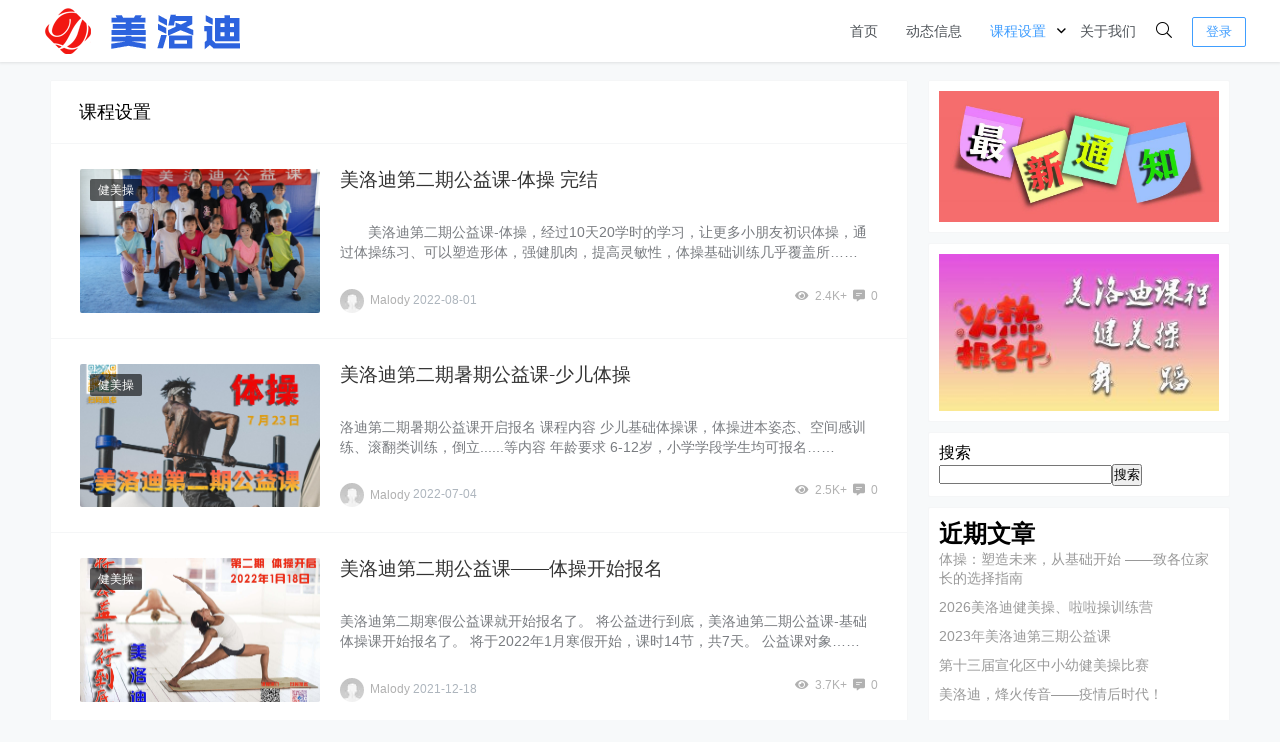

--- FILE ---
content_type: text/html; charset=UTF-8
request_url: https://www.malody.net/category/subject/
body_size: 7602
content:
<!doctype html>
<html lang="zh">
<head>
    <meta charset="UTF-8">
<meta name="viewport"
      content="width=device-width, user-scalable=no, initial-scale=1.0, maximum-scale=1.0, minimum-scale=1.0">
<meta http-equiv="X-UA-Compatible" content="ie=edge">
<meta name="Referrer" content="origin"/>

<style>
    :root {
        --Maincolor: #409EFF !important;
        --MaincolorHover: #409EFF !important;
        --fontSelectedColor: #3390ff !important;
    }

    #nprogress .bar {
        background: var(--Maincolor) !important;
    }
</style>

<link rel="stylesheet" href="https://www.malody.net/wp-content/themes/CorePress/static/css/main-mobile.css?v=5.8.3"><link rel="stylesheet" href="https://cdn.jsdelivr.net/gh/ghboke/corepresscdn@master/static/lib/fontawesome5pro/css/all.min.css?v=5.8.3"><link rel="stylesheet" href="https://www.malody.net/wp-content/themes/CorePress/static/css/main.css?v=5.8.3"><script type='text/javascript' src='https://www.malody.net/wp-content/themes/CorePress/static/js/jquery.min.js?ver=64' id='corepress_jquery-js'></script>
<script type='text/javascript' src='https://www.malody.net/wp-content/themes/CorePress/static/js/jquery.lazyload.min.js?ver=64' id='corepress_jquery_lazyload-js'></script>
<script type='text/javascript' src='https://www.malody.net/wp-content/themes/CorePress/static/js/qrcode.min.js?ver=64' id='corepress_jquery_qrcode-js'></script>
<script type='text/javascript' id='tools-js-extra'>
/* <![CDATA[ */
var tools = {"index":"","page":"","post":""};
/* ]]> */
</script>
<script type='text/javascript' src='https://www.malody.net/wp-content/themes/CorePress/static/js/tools.js?ver=64' id='tools-js'></script>
<link rel="EditURI" type="application/rsd+xml" title="RSD" href="https://www.malody.net/xmlrpc.php?rsd" />
<link rel="wlwmanifest" type="application/wlwmanifest+xml" href="https://www.malody.net/wp-includes/wlwmanifest.xml" /> 

<meta name="referrer" content="no-referrer"><link rel="stylesheet" href="https://www.malody.net/wp-content/themes/CorePress/static/lib/nprogress/nprogress.min.css?v=5.8.3"><script src="https://www.malody.net/wp-content/themes/CorePress/static/lib/nprogress/nprogress.min.js?v=5.8.3"></script><title>课程设置</title>        <meta name="keywords" content="课程设置"/>
        <meta name="description" content="课程设置，内容安排，课表等"/>
        


</head>
<body>

<script>NProgress.start();</script><div id="app">
    <header>
        <div class="header-main-plane">
            <div class="header-main container">
                <script>
    function openMenu() {
        $('body').css('overflow', 'hidden');
        $(".drawer-menu-plane").addClass("drawer-menu-plane-show");
        $(".menu-plane").appendTo($(".drawer-menu-list"));
        $(".user-menu-plane").appendTo($(".drawer-menu-list"));
        //$(".menu-item-has-children").append('<div class="m-dropdown" onclick="mobile_menuclick(event,this)" ><i class="fa fa-angle-down"></i></div>')
        $(".user-menu-main").not('.user-menu-main-notlogin').append('<div class="m-dropdown" onclick="mobile_menuclick(event,this)"><i class="fa fa-angle-down"></i></div>')
    }
    function closeMenu() {
        $('body').css('overflow', 'auto');
        $(".drawer-menu-plane").removeClass("drawer-menu-plane-show");
        $(".user-menu-plane").prependTo($(".header-menu"));
        $(".menu-plane").prependTo($(".header-menu"));
        $(".m-dropdown").remove();
    }

    function openSearch() {
        $(".dialog-search-plane").addClass("dialog-search-plane-show");
    }

    function closeSearch() {
        $(".dialog-search-plane").removeClass("dialog-search-plane-show");
    }
</script>
<div class="mobile-menu-btn" onclick="openMenu()">
    <i class="fa fa-bars" aria-hidden="true"></i>
</div>
<div class="drawer-menu-plane">
    <div class="drawer-menu-list">
        <div class="menu-mobile"><ul class="menu-mobile-header-list"><li id="menu-item-5" class="menu-item menu-item-5"><a href="https://www.malody.net/">首页</a></li>
<li id="menu-item-17" class="menu-item menu-item-17"><a href="https://www.malody.net/category/new/">动态信息</a></li>
<li id="menu-item-18" class="menu-item current-menu-item menu-item-has-children menu-item-18"><a href="https://www.malody.net/category/subject/" aria-current="page">课程设置</a>
<ul class="sub-menu">
	<li id="menu-item-19" class="menu-item menu-item-19"><a href="https://www.malody.net/category/subject/aerobic/">健美操</a></li>
	<li id="menu-item-20" class="menu-item menu-item-20"><a href="https://www.malody.net/category/subject/dance/">舞蹈</a></li>
	<li id="menu-item-21" class="menu-item menu-item-21"><a href="https://www.malody.net/category/subject/class/">课程表</a></li>
</ul>
</li>
<li id="menu-item-59" class="menu-item menu-item-59"><a href="https://www.malody.net/category/about/">关于我们</a></li>
</ul></div>    </div>
    <div class="drawer-menu-write" onclick="closeMenu()">
    </div>
</div>
<div class="header-logo-plane">
    <div class="header-logo">
        <a href="https://www.malody.net" title="美洛迪体育艺术中心"><img src="https://www.malody.net/wp-content/uploads/2021/11/malody-logo.png" alt="美洛迪体育艺术中心"></a>    </div>
</div>
<div class="mobile-search-btn" onclick="openSearch()">
    <i class="fa fa-search"></i>
</div>
<div class="dialog-search-plane">
    <div class="dialog-mask" onclick="closeSearch()"></div>
    <div class="dialog-plane">
        <h2>搜索内容</h2>
        <form class="search-form" action="https://www.malody.net" method="get" role="search">
            <div class="search-form-input-plane">
                <input type="text" class="search-keyword" name="s" placeholder="搜索内容"
                       value="">
            </div>
            <div>
                <button type="submit" class="search-submit" value="&#xf002;">搜索</button>
            </div>
        </form>
    </div>
</div>


<div class="header-menu">
    <div class="menu-plane">
        <nav class="menu-header-plane"><ul id="menu-%e9%a1%b6%e9%83%a8%e5%af%bc%e8%88%aa%e8%8f%9c%e5%8d%95-1" class="menu-header-list"><li class="menu-item menu-item-5"><a href="https://www.malody.net/">首页</a></li>
<li class="menu-item menu-item-17"><a href="https://www.malody.net/category/new/">动态信息</a></li>
<li class="menu-item current-menu-item menu-item-has-children menu-item-18"><a href="https://www.malody.net/category/subject/" aria-current="page">课程设置</a>
<ul class="sub-menu">
	<li class="menu-item menu-item-19"><a href="https://www.malody.net/category/subject/aerobic/">健美操</a></li>
	<li class="menu-item menu-item-20"><a href="https://www.malody.net/category/subject/dance/">舞蹈</a></li>
	<li class="menu-item menu-item-21"><a href="https://www.malody.net/category/subject/class/">课程表</a></li>
</ul>
</li>
<li class="menu-item menu-item-59"><a href="https://www.malody.net/category/about/">关于我们</a></li>
</ul></nav>
    </div>
    <div class="user-menu-plane">
        <div class="user-menu-pc-search" onclick="openSearch()" title="搜索">
            <i class="fal fa-search"></i>
        </div>
                        <span class="user-menu-main user-menu-main-notlogin">
                 <a href="https://www.malody.net/wp-login.php?redirect_to=%2F%2Fwww.malody.net%2Fcategory%2Fsubject%2F"><button class="login-btn-header">登录</button></a>

                        </span>
                    </div>
</div>
            </div>
        </div>
    </header>
    <div class="top-divider"></div>
    <main class="container">
        <div class="html-main">
                            <div class="post-main">
                    
<div class="post-list-page-plane">
    <div class="list-plane-title">
         <div>课程设置</div>    </div>
    <ul class="post-list">
            <li class="post-item ">
        <div class="post-item-container">
            <div class="post-item-thumbnail">
                <a href="https://www.malody.net/malody-public_welfare/" target=""><img src="https://www.malody.net/wp-content/themes/CorePress/static/img/loading.gif" data-original="https://www.malody.net/wp-content/uploads/2022/08/DSC017292.jpg" alt="美洛迪第二期公益课-体操 完结"></a>
            </div>
            <div class="post-item-tags">
                                    <span class="cat-item"><a
                                target=""
                                href="https://www.malody.net/category/subject/aerobic/">健美操</a></span>
                                </div>
            <div class="post-item-main">
                <h2>
                    <a href="https://www.malody.net/malody-public_welfare/"
                         target="">美洛迪第二期公益课-体操 完结</a>
                </h2>
                <div class="post-item-content">
                           美洛迪第二期公益课-体操，经过10天20学时的学习，让更多小朋友初识体操，通过体操练习、可以塑造形体，强健肌肉，提高灵敏性，体操基础训练几乎覆盖所……                </div>
                <div class="post-item-info">
                    <div class="post-item-meta">
                        <div class="post-item-meta-item">
                            <span class="post-item-meta-author">
                               <img alt="" src="https://cravatar.cn/avatar/b948aec2dc7dc9e4ce4da530f18d1171?s=24&d=mm&r=g"  class="post-item-avatar">Malody                            </span>
                            <span class="post-item-time">2022-08-01</span>
                        </div>
                        <div class="item-post-meta-other">
                            <span><i class="fas fa-eye"
                                 aria-hidden="true"></i>2.4K+</span>                            <span><i class="fas fa-comment-alt-lines"></i>0</span>
                        </div>
                    </div>
                </div>
            </div>
        </div>
    </li>
    

    <li class="post-item ">
        <div class="post-item-container">
            <div class="post-item-thumbnail">
                <a href="https://www.malody.net/public_welfare_class_2/" target=""><img src="https://www.malody.net/wp-content/themes/CorePress/static/img/loading.gif" data-original="https://www.malody.net/wp-content/uploads/2022/06/体操-1024x683.png" alt="美洛迪第二期暑期公益课-少儿体操"></a>
            </div>
            <div class="post-item-tags">
                                    <span class="cat-item"><a
                                target=""
                                href="https://www.malody.net/category/subject/aerobic/">健美操</a></span>
                                </div>
            <div class="post-item-main">
                <h2>
                    <a href="https://www.malody.net/public_welfare_class_2/"
                         target="">美洛迪第二期暑期公益课-少儿体操</a>
                </h2>
                <div class="post-item-content">
                    洛迪第二期暑期公益课开启报名

课程内容
少儿基础体操课，体操进本姿态、空间感训练、滚翻类训练，倒立......等内容
年龄要求
6-12岁，小学学段学生均可报名……                </div>
                <div class="post-item-info">
                    <div class="post-item-meta">
                        <div class="post-item-meta-item">
                            <span class="post-item-meta-author">
                               <img alt="" src="https://cravatar.cn/avatar/b948aec2dc7dc9e4ce4da530f18d1171?s=24&d=mm&r=g"  class="post-item-avatar">Malody                            </span>
                            <span class="post-item-time">2022-07-04</span>
                        </div>
                        <div class="item-post-meta-other">
                            <span><i class="fas fa-eye"
                                 aria-hidden="true"></i>2.5K+</span>                            <span><i class="fas fa-comment-alt-lines"></i>0</span>
                        </div>
                    </div>
                </div>
            </div>
        </div>
    </li>
    

    <li class="post-item ">
        <div class="post-item-container">
            <div class="post-item-thumbnail">
                <a href="https://www.malody.net/public-2-gymnastics/" target=""><img src="https://www.malody.net/wp-content/themes/CorePress/static/img/loading.gif" data-original="https://www.malody.net/wp-content/uploads/2021/12/2022寒假公益课.jpg" alt="美洛迪第二期公益课——体操开始报名"></a>
            </div>
            <div class="post-item-tags">
                                    <span class="cat-item"><a
                                target=""
                                href="https://www.malody.net/category/subject/aerobic/">健美操</a></span>
                                </div>
            <div class="post-item-main">
                <h2>
                    <a href="https://www.malody.net/public-2-gymnastics/"
                         target="">美洛迪第二期公益课——体操开始报名</a>
                </h2>
                <div class="post-item-content">
                    美洛迪第二期寒假公益课就开始报名了。

将公益进行到底，美洛迪第二期公益课-基础体操课开始报名了。
将于2022年1月寒假开始，课时14节，共7天。
公益课对象……                </div>
                <div class="post-item-info">
                    <div class="post-item-meta">
                        <div class="post-item-meta-item">
                            <span class="post-item-meta-author">
                               <img alt="" src="https://cravatar.cn/avatar/b948aec2dc7dc9e4ce4da530f18d1171?s=24&d=mm&r=g"  class="post-item-avatar">Malody                            </span>
                            <span class="post-item-time">2021-12-18</span>
                        </div>
                        <div class="item-post-meta-other">
                            <span><i class="fas fa-eye"
                                 aria-hidden="true"></i>3.7K+</span>                            <span><i class="fas fa-comment-alt-lines"></i>0</span>
                        </div>
                    </div>
                </div>
            </div>
        </div>
    </li>
    

    <li class="post-item ">
        <div class="post-item-container">
            <div class="post-item-thumbnail">
                <a href="https://www.malody.net/aerobic-study-2/" target=""><img src="https://www.malody.net/wp-content/themes/CorePress/static/img/loading.gif" data-original="https://www.malody.net/wp-content/uploads/2021/12/2.jpg" alt="健美操专项素质-柔韧解读"></a>
            </div>
            <div class="post-item-tags">
                                    <span class="cat-item"><a
                                target=""
                                href="https://www.malody.net/category/subject/aerobic/">健美操</a></span>
                                </div>
            <div class="post-item-main">
                <h2>
                    <a href="https://www.malody.net/aerobic-study-2/"
                         target="">健美操专项素质-柔韧解读</a>
                </h2>
                <div class="post-item-content">
                    健美操专项素质-柔韧

柔韧素质
柔韧素质是指练习者关节活动幅度的大小以及跨过关节的肌腱、肌肉、皮肤及其他组织的弹性和伸展能力。通常分为 一般柔韧素质与……                </div>
                <div class="post-item-info">
                    <div class="post-item-meta">
                        <div class="post-item-meta-item">
                            <span class="post-item-meta-author">
                               <img alt="" src="https://cravatar.cn/avatar/b948aec2dc7dc9e4ce4da530f18d1171?s=24&d=mm&r=g"  class="post-item-avatar">Malody                            </span>
                            <span class="post-item-time">2021-12-01</span>
                        </div>
                        <div class="item-post-meta-other">
                            <span><i class="fas fa-eye"
                                 aria-hidden="true"></i>2.9K+</span>                            <span><i class="fas fa-comment-alt-lines"></i>0</span>
                        </div>
                    </div>
                </div>
            </div>
        </div>
    </li>
    

    <li class="post-item ">
        <div class="post-item-container">
            <div class="post-item-thumbnail">
                <a href="https://www.malody.net/aerobic-study-1/" target=""><img src="https://www.malody.net/wp-content/themes/CorePress/static/img/loading.gif" data-original="https://www.malody.net/wp-content/uploads/2021/11/children.jpg" alt="5岁及以下、6-8岁、9-11岁 健美操专项教学训练"></a>
            </div>
            <div class="post-item-tags">
                                    <span class="cat-item"><a
                                target=""
                                href="https://www.malody.net/category/subject/aerobic/">健美操</a></span>
                                </div>
            <div class="post-item-main">
                <h2>
                    <a href="https://www.malody.net/aerobic-study-1/"
                         target="">5岁及以下、6-8岁、9-11岁 健美操专项教学训练</a>
                </h2>
                <div class="post-item-content">
                    宣化美洛迪健美操与学员共同学习健美操知识

健美操专项体能中包含了柔韧、力量、平衡、灵敏岁以下 的运动员建议教练员们以发展运动兴趣和运动启蒙为主，不提 ……                </div>
                <div class="post-item-info">
                    <div class="post-item-meta">
                        <div class="post-item-meta-item">
                            <span class="post-item-meta-author">
                               <img alt="" src="https://cravatar.cn/avatar/b948aec2dc7dc9e4ce4da530f18d1171?s=24&d=mm&r=g"  class="post-item-avatar">Malody                            </span>
                            <span class="post-item-time">2021-11-30</span>
                        </div>
                        <div class="item-post-meta-other">
                            <span><i class="fas fa-eye"
                                 aria-hidden="true"></i>1.4K+</span>                            <span><i class="fas fa-comment-alt-lines"></i>0</span>
                        </div>
                    </div>
                </div>
            </div>
        </div>
    </li>
    

    <li class="post-item ">
        <div class="post-item-container">
            <div class="post-item-thumbnail">
                <a href="https://www.malody.net/aerobic-train-1/" target=""><img src="https://www.malody.net/wp-content/themes/CorePress/static/img/loading.gif" data-original="https://www.malody.net/wp-content/uploads/2021/11/最佳训练年龄.jpg" alt="青少年能力发展的最佳时期"></a>
            </div>
            <div class="post-item-tags">
                                    <span class="cat-item"><a
                                target=""
                                href="https://www.malody.net/category/subject/aerobic/">健美操</a></span>
                                </div>
            <div class="post-item-main">
                <h2>
                    <a href="https://www.malody.net/aerobic-train-1/"
                         target="">青少年能力发展的最佳时期</a>
                </h2>
                <div class="post-item-content">
                    人体在生长发育的过程中，由于遗传与环境的共同作用，在某一生长发育期，某些运动素质自然发展速度较快，此时期称为该运动素质发展敏感期。
运动素质发展敏感……                </div>
                <div class="post-item-info">
                    <div class="post-item-meta">
                        <div class="post-item-meta-item">
                            <span class="post-item-meta-author">
                               <img alt="" src="https://cravatar.cn/avatar/b948aec2dc7dc9e4ce4da530f18d1171?s=24&d=mm&r=g"  class="post-item-avatar">Malody                            </span>
                            <span class="post-item-time">2021-11-20</span>
                        </div>
                        <div class="item-post-meta-other">
                            <span><i class="fas fa-eye"
                                 aria-hidden="true"></i>1.3K+</span>                            <span><i class="fas fa-comment-alt-lines"></i>0</span>
                        </div>
                    </div>
                </div>
            </div>
        </div>
    </li>
    

    <li class="post-item ">
        <div class="post-item-container">
            <div class="post-item-thumbnail">
                <a href="https://www.malody.net/dance-hot/" target=""><img src="https://www.malody.net/wp-content/themes/CorePress/static/img/loading.gif" data-original="https://www.malody.net/wp-content/uploads/2021/11/25.jpg" alt="秋冬跳舞，热身的几个方法"></a>
            </div>
            <div class="post-item-tags">
                                    <span class="cat-item"><a
                                target=""
                                href="https://www.malody.net/category/subject/dance/">舞蹈</a></span>
                                </div>
            <div class="post-item-main">
                <h2>
                    <a href="https://www.malody.net/dance-hot/"
                         target="">秋冬跳舞，热身的几个方法</a>
                </h2>
                <div class="post-item-content">
                    
快步走

从提高你的心率开始，加拿大国家芭蕾舞团的运动治疗专家说“快步走绕圈能增强血液流动，从而增强肌肉的弹性和活动范围”。
普拉提来帮忙
腹肌练习能增……                </div>
                <div class="post-item-info">
                    <div class="post-item-meta">
                        <div class="post-item-meta-item">
                            <span class="post-item-meta-author">
                               <img alt="" src="https://cravatar.cn/avatar/feab03812fea85c8f0691cd4da745a31?s=24&d=mm&r=g"  class="post-item-avatar">Moon                            </span>
                            <span class="post-item-time">2021-11-13</span>
                        </div>
                        <div class="item-post-meta-other">
                            <span><i class="fas fa-eye"
                                 aria-hidden="true"></i>1.2K+</span>                            <span><i class="fas fa-comment-alt-lines"></i>0</span>
                        </div>
                    </div>
                </div>
            </div>
        </div>
    </li>
    

    <li class="post-item ">
        <div class="post-item-container">
            <div class="post-item-thumbnail">
                <a href="https://www.malody.net/training-display-base-a/" target=""><img src="https://www.malody.net/wp-content/themes/CorePress/static/img/loading.gif" data-original="https://www.malody.net/wp-content/uploads/2021/11/训练展示.jpg" alt="基础班 手臂训练展示"></a>
            </div>
            <div class="post-item-tags">
                                    <span class="cat-item"><a
                                target=""
                                href="https://www.malody.net/category/subject/aerobic/">健美操</a></span>
                                </div>
            <div class="post-item-main">
                <h2>
                    <a href="https://www.malody.net/training-display-base-a/"
                         target="">基础班 手臂训练展示</a>
                </h2>
                <div class="post-item-content">
                    
8-10课程，健美操基础班的小队员，手臂长支点训练展示。
&nbsp;
上一集 下一集正在播放MP4第01集
                </div>
                <div class="post-item-info">
                    <div class="post-item-meta">
                        <div class="post-item-meta-item">
                            <span class="post-item-meta-author">
                               <img alt="" src="https://cravatar.cn/avatar/b948aec2dc7dc9e4ce4da530f18d1171?s=24&d=mm&r=g"  class="post-item-avatar">Malody                            </span>
                            <span class="post-item-time">2021-11-07</span>
                        </div>
                        <div class="item-post-meta-other">
                            <span><i class="fas fa-eye"
                                 aria-hidden="true"></i>1.1K+</span>                            <span><i class="fas fa-comment-alt-lines"></i>0</span>
                        </div>
                    </div>
                </div>
            </div>
        </div>
    </li>
    

    <li class="post-item ">
        <div class="post-item-container">
            <div class="post-item-thumbnail">
                <a href="https://www.malody.net/dance-hair/" target=""><img src="https://www.malody.net/wp-content/themes/CorePress/static/img/loading.gif" data-original="https://www.malody.net/wp-content/uploads/2021/11/mmexport1635817759690-1024x733.jpg" alt="舞蹈课，为什么要盘头发和统一服装！"></a>
            </div>
            <div class="post-item-tags">
                                    <span class="cat-item"><a
                                target=""
                                href="https://www.malody.net/category/subject/dance/">舞蹈</a></span>
                                </div>
            <div class="post-item-main">
                <h2>
                    <a href="https://www.malody.net/dance-hair/"
                         target="">舞蹈课，为什么要盘头发和统一服装！</a>
                </h2>
                <div class="post-item-content">
                    为什么要盘头发？
1 有利于排汗。
2 防止做地面动作的时候踩到头发。
3 更有利于练习跳和转的技巧动作。
4 防止手乱摸，因为头发松散影响上课注意力。
5 头发……                </div>
                <div class="post-item-info">
                    <div class="post-item-meta">
                        <div class="post-item-meta-item">
                            <span class="post-item-meta-author">
                               <img alt="" src="https://cravatar.cn/avatar/feab03812fea85c8f0691cd4da745a31?s=24&d=mm&r=g"  class="post-item-avatar">Moon                            </span>
                            <span class="post-item-time">2021-11-05</span>
                        </div>
                        <div class="item-post-meta-other">
                            <span><i class="fas fa-eye"
                                 aria-hidden="true"></i>1.1K+</span>                            <span><i class="fas fa-comment-alt-lines"></i>0</span>
                        </div>
                    </div>
                </div>
            </div>
        </div>
    </li>
    

    <li class="post-item ">
        <div class="post-item-container">
            <div class="post-item-thumbnail">
                <a href="https://www.malody.net/base-a/" target=""><img src="https://www.malody.net/wp-content/themes/CorePress/static/img/loading.gif" data-original="https://www.malody.net/wp-content/uploads/2021/11/基础班-A.jpg" alt="基础班-A 课程教案"></a>
            </div>
            <div class="post-item-tags">
                                    <span class="cat-item"><a
                                target=""
                                href="https://www.malody.net/category/subject/aerobic/">健美操</a></span>
                                </div>
            <div class="post-item-main">
                <h2>
                    <a href="https://www.malody.net/base-a/"
                         target="">基础班-A 课程教案</a>
                </h2>
                <div class="post-item-content">
                    内部资料本内容只有相关教练员可以查阅,课程教练按照教案流程上课。
 
 
 本内容需要输入密码才能查看
 
  
        
        提交


 
    
                </div>
                <div class="post-item-info">
                    <div class="post-item-meta">
                        <div class="post-item-meta-item">
                            <span class="post-item-meta-author">
                               <img alt="" src="https://cravatar.cn/avatar/b948aec2dc7dc9e4ce4da530f18d1171?s=24&d=mm&r=g"  class="post-item-avatar">Malody                            </span>
                            <span class="post-item-time">2021-11-03</span>
                        </div>
                        <div class="item-post-meta-other">
                            <span><i class="fas fa-eye"
                                 aria-hidden="true"></i>1.6K+</span>                            <span><i class="fas fa-comment-alt-lines"></i>0</span>
                        </div>
                    </div>
                </div>
            </div>
        </div>
    </li>
    

    </ul>
    <div class="pages">
        <div class='fenye'>    <span class="pageobj-item">
    <a href='https://www.malody.net/category/subject/' class='current'>1</a><a href='https://www.malody.net/category/subject/page/2/'>2</a>    </span>
    <a href="https://www.malody.net/category/subject/page/2/" >下一页</a><a href='https://www.malody.net/category/subject/page/2/' class='extend' title='跳转到最后一页'>尾页</a><span class="page-count pagedbox">1/2</span></div>
    </div>
</div>

                </div>
                <div class="sidebar">
                    <div class="aside-box"><a href="https://www.malody.net/category/new/notice/"><img width="1024" height="479" src="https://www.malody.net/wp-content/uploads/2021/11/最新通知2-1-1024x479.jpg" class="image wp-image-104  attachment-large size-large" alt="" loading="lazy" style="max-width: 100%; height: auto;" /></a></div><div class="aside-box"><a href="https://www.malody.net/sign_up/"><img width="300" height="169" src="https://www.malody.net/wp-content/uploads/2021/11/报名图片-300x169.jpg" class="image wp-image-111  attachment-medium size-medium" alt="" loading="lazy" style="max-width: 100%; height: auto;" /></a></div><div class="aside-box"><form role="search" method="get" action="https://www.malody.net/" class="wp-block-search__button-outside wp-block-search__text-button wp-block-search"><label for="wp-block-search__input-1" class="wp-block-search__label">搜索</label><div class="wp-block-search__inside-wrapper"><input type="search" id="wp-block-search__input-1" class="wp-block-search__input" name="s" value="" placeholder=""  required /><button type="submit" class="wp-block-search__button ">搜索</button></div></form></div><div class="aside-box"><div class="wp-block-group"><div class="wp-block-group__inner-container"><h2>近期文章</h2><ul class="wp-block-latest-posts__list wp-block-latest-posts"><li><a href="https://www.malody.net/20260108-1/">体操：塑造未来，从基础开始     ——致各位家长的选择指南</a></li>
<li><a href="https://www.malody.net/2026_winter_vacation_training_camp/">2026美洛迪健美操、啦啦操训练营</a></li>
<li><a href="https://www.malody.net/2023phasethree/">2023年美洛迪第三期公益课</a></li>
<li><a href="https://www.malody.net/dsrjxhqz%d1%81yjmbbr/">第十三届宣化区中小幼健美操比赛</a></li>
<li><a href="https://www.malody.net/mldfhcyyqhsc/">美洛迪，烽火传音——疫情后时代！</a></li>
</ul></div></div></div><div class="aside-box"><div class="wp-block-group"><div class="wp-block-group__inner-container"><h2>近期评论</h2><ol class="wp-block-latest-comments"><li class="wp-block-latest-comments__comment"><article><footer class="wp-block-latest-comments__comment-meta"><a class="wp-block-latest-comments__comment-author" href="https://www.malody.net/public-2-gymnastics/">美洛迪第二期公益课——体操开始报名 - 美洛迪</a>发表在<a class="wp-block-latest-comments__comment-link" href="https://www.malody.net/address/#comment-4">美洛迪地址信息</a></footer></article></li><li class="wp-block-latest-comments__comment"><article><footer class="wp-block-latest-comments__comment-meta"><a class="wp-block-latest-comments__comment-author" href="https://www.malody.net/public-2-gymnastics/">美洛迪第二期公益课——体操开始报名 - 美洛迪</a>发表在<a class="wp-block-latest-comments__comment-link" href="https://www.malody.net/sign_up/#comment-3">健美操、舞蹈课程报名</a></footer></article></li><li class="wp-block-latest-comments__comment"><article><footer class="wp-block-latest-comments__comment-meta"><a class="wp-block-latest-comments__comment-author" href="https://www.malody.net/sign_up/">健美操、舞蹈课程报名 - 美洛迪</a>发表在<a class="wp-block-latest-comments__comment-link" href="https://www.malody.net/address/#comment-2">美洛迪地址信息</a></footer></article></li></ol></div></div></div><div class="aside-box"><a href="https://www.malody.net/hello-mld/"><img width="300" height="141" src="https://www.malody.net/wp-content/uploads/2021/11/3-1-300x141.jpg" class="image wp-image-38  attachment-medium size-medium" alt="" loading="lazy" style="max-width: 100%; height: auto;" /></a></div>                </div>
                        </div>
    </main>
    <footer>
        <script type='text/javascript' id='index_js-js-extra'>
/* <![CDATA[ */
var set = {"is_single":"","is_page":"","is_home":"","ajaxurl":"https:\/\/www.malody.net\/wp-admin\/admin-ajax.php","reprint":{"msg":"","copylenopen":0,"copylen":0,"addurl":0,"siteurl":"https:\/\/www.malody.net\/category\/subject\/"},"module":{"imglightbox":1,"imglazyload":1},"theme":{"loadbar":1},"index":{"linksicon":0,"chromeiconurl":"https:\/\/www.malody.net\/wp-content\/themes\/CorePress\/static\/img\/chrome.png"},"is_page_template":""};
/* ]]> */
</script>
<script type='text/javascript' src='https://www.malody.net/wp-content/themes/CorePress/static/js/index.js?ver=64' id='index_js-js'></script>
<script type='text/javascript' src='https://www.malody.net/wp-includes/js/wp-embed.min.js' id='wp-embed-js'></script>
<script type='text/javascript' src='https://www.malody.net/wp-content/plugins/mine-video/dplayer/DPlayer.min.js?ver=1.26' id='mine_dplayer_2-js'></script>
<script type='text/javascript' id='mine_dplayer_2-js-after'>
        var dplayerconfig_40400={"autoplay":true,"logo":"","lang":"zh-cn","preload":"auto","theme":"#b7daff","loop":false,"volume":"0.7","screenshot":false,"airplay":false,"hotkey":false};        var dplayer_40400;        function mine_dplayer_40400(pid,cur){            if(!window.dplayer_40400){            document.getElementById('playleft_'+pid).innerHTML = '';            window.dplayerconfig_40400.container = document.getElementById("playleft_"+pid);            window.dplayerconfig_40400.video = {url:(cur.video)};                        window.dplayer_40400 = new DPlayer(window.dplayerconfig_40400);            var dp = window.dplayer_40400;                                }else{            window.dplayer_40400.switchVideo({url:(cur.video)});            window.dplayer_40400.play();        }}
</script>
<script type='text/javascript' src='https://www.malody.net/wp-content/plugins/mine-video/js/layui/layui.js?ver=2.8.11' id='mine_video_layuijs-js'></script>
<script type='text/javascript' id='mine_video_layuijs-js-after'>
layui.use('element', function(){var $ = layui.jquery,element = layui.element;$(".layui-tab-content a").click(function(){$(".layui-tab-content a").removeClass("list_on");$(this).addClass("list_on");});});
</script>
<script type='text/javascript' src='https://www.malody.net/wp-content/plugins/mine-video/js/mineplayer.js?ver=2.8.11' id='mine_video_player-js'></script>
<script type='text/javascript' id='mine_video_player-js-after'>
var mine_di_40400="第",mine_ji_40400="集",mine_playing_40400="正在播放 ";var minevideo_type_40400="mp4";var minevideo_vids_40400={"mp4":[{"id":0,"pre":"\u7b2c01\u96c6","video":" https:\/\/www.malody.net\/wp-content\/uploads\/2021\/11\/\u57fa\u7840A\u73ed\u624b\u81c2\u957f\u652f\u70b9\u7ec3\u4e60.mp4"}]};var MP_40400 = new MinePlayer(40400);layui.use('element', function(){var $ = layui.jquery;MP_40400.Go(0);});
</script>
<script>console.log("\n %c CorePress主题v 5.8.3 %c by applek | www.lovestu.com", "color:#fff;background:#409EFF;padding:5px 0;", "color:#eee;background:#444;padding:5px 10px;");
</script><div class="go-top-plane" title="返回顶部">
    <i class="fa fa-arrow-up" aria-hidden="true"></i>
</div>


<div class="footer-plane">
    <div class="footer-container">
        <div class="footer-left">
            <div>
                                						<div class="footer-info">
							 电话：17736353163
						</div>
						 <div class="footer-info">
							 地址：宣化区双桥小区观桥西街1号院1号楼三楼(观桥幼儿园东侧)
						</div>	 
                <div class="footer-info">
                    Copyright © 2021 美洛迪                    <span class="theme-copyright"><a href="https://www.lovestu.com/corepress.html" target="_blank">CorePress</a>
                </span>
                    Powered by WordPress
                </div>
                <div class="footer-info">
                                    </div>
            </div>
        </div>
        <div class="footer-details footer-right">
            <div>
                            </div>

        </div>
        <div>
                    </div>

    </div>
</div>

    </footer>
</div>
</body>
</html>


--- FILE ---
content_type: application/javascript
request_url: https://www.malody.net/wp-content/plugins/mine-video/js/mineplayer.js?ver=2.8.11
body_size: 476
content:
function MinePlayer(pid){
	this.Num = 0;
	this.pid = pid;
	this.Videos=eval('minevideo_vids_'+pid);
	for(var vg in this.Videos){
		this.vtype=vg;break;
	}
	this.PlayUrlLen = eval('this.Videos.'+this.vtype+'.length');
}
MinePlayer.prototype.GoPreUrl = function(){
	if (this.Num - 1 >= 0) {
		this.Go(this.Num - 1);
	}
};
MinePlayer.prototype.GoNextUrl = function(){
	if (this.Num + 1 < this.PlayUrlLen) {
		this.Go(this.Num + 1);
	}
};
MinePlayer.prototype.Go = function(n,t){
	if(!t){
		t=this.vtype;
	}else{
		this.vtype = t;
	}
	if(document.getElementById('mine_ifr_'+t+'_'+this.pid)){
		var pstr = document.getElementById('mine_ifr_'+t+'_'+this.pid).value;
		var cur = eval('this.Videos.'+t)[n];
		
		document.getElementById("topdes_"+this.pid).innerHTML = '' + eval('mine_playing_'+this.pid) + cur.pre + '';
		try{
			eval('mine_'+pstr+'_'+this.pid+'('+this.pid+', cur);');
		}catch(e){
			pstr = pstr.replace('{type}', t);
			pstr = pstr.replace('{vid}', cur.video);
			if(pstr.indexOf(cur.video) == -1)pstr = pstr.replace('url=', 'url='+cur.video);
			document.getElementById('playleft_'+this.pid).innerHTML = pstr;
		}
		this.Num = n;
		var bottoma = document.getElementById('MineBottomList_'+t+'_'+this.pid).getElementsByTagName('a');
		for(var i = 0; i<bottoma.length; i++){
			if(i==parseInt(n)) bottoma[i].className = bottoma[i].className.replace('list_on', '') + ' list_on';
			else bottoma[i].className = bottoma[i].className.replace('list_on', '');
		}
	}
};
